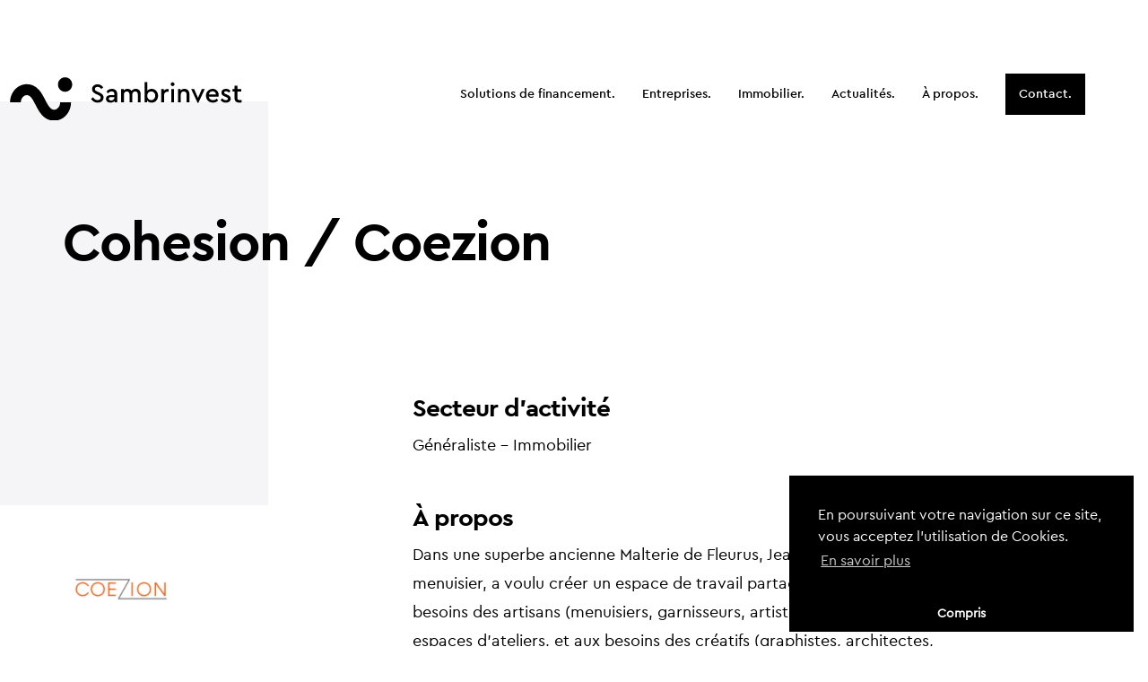

--- FILE ---
content_type: text/html; charset=utf-8
request_url: https://www.sambrinvest.be/fr/galaxie/cohesion/
body_size: 4109
content:



<!DOCTYPE html>
<!--[if lt IE 7]>      <html class="no-js lt-ie9 lt-ie8 lt-ie7"> <![endif]-->
<!--[if IE 7]>         <html class="no-js lt-ie9 lt-ie8"> <![endif]-->
<!--[if IE 8]>         <html class="no-js lt-ie9"> <![endif]-->
<!--[if gt IE 8]><!--> <html class="no-js"> <!--<![endif]-->
    <head>
        <meta charset="utf-8" />
        <meta http-equiv="X-UA-Compatible" content="IE=edge" />
        <title>
            
                Espace de travail Coezion
            
            
                
                    - Sambrinvest
                
            
        </title>
        <meta name="description"
              content="
                
              "
        />
        <meta name="viewport" content="width=device-width, initial-scale=1" />
        
            <meta property="og:title" content="Cohesion / Coezion" />
            <meta property="og:description" content="" />
            <meta name="twitter:card" content="summary_large_image" />
            <meta name="twitter:title" content="Cohesion / Coezion" />
            <meta name="twitter:description" content="" />
        
            <meta property="og:image" content="/static/img/share.jpg" />
            <meta property="og:image:width" content="800" />
            <meta property="og:image:height" content="300" />
            <meta name="twitter:image" content="/static/img/share.jpg" />
        

        
        <link rel="stylesheet" type="text/css" href="//cdnjs.cloudflare.com/ajax/libs/cookieconsent2/3.0.3/cookieconsent.min.css" />
        <link href="/static/css/magnific-popup.css" media="screen" rel="stylesheet" type="text/css" />
        <link rel="stylesheet" href="/static/compressed/css/de1808aa87e4.css" type="text/css" media="screen" />

        
            
        

        <link rel="icon" href="/static/img/favicons/favicon.ico" />

        <!-- Global site tag (gtag.js) - Google Analytics -->
        <script async src="https://www.googletagmanager.com/gtag/js?id=UA-126391260-1"></script>
        <script>
            window.dataLayer = window.dataLayer || [];
            function gtag(){dataLayer.push(arguments);}
            gtag('js', new Date());

            gtag('config', 'UA-126391260-1');
        </script>


    </head>

    <body class="template-partner">
        

        

<nav class="navbar">
    <div class="container">
        <div class="navbar-header">
            <button type="button" class="navbar-toggle collapsed" data-toggle="collapse" data-target="#nav" aria-expanded="false">
                <span class="sr-only">Toggle navigation</span>
                <span class="icon-bar"></span>
                <span class="icon-bar"></span>
                <span class="icon-bar"></span>
            </button>
            <a class="navbar-brand" href="/"><img src="/static/img/logo.svg" alt="Sambrinvest" /></a>
        </div>

        <div class="collapse navbar-collapse" id="nav">
            <ul class="nav navbar-nav navbar-right">
                
                    <li><a href="/fr/nos-solutions-de-financement/"  >Solutions de financement.</a></li>
                
                    <li><a href="/fr/galaxie/"  >Entreprises.</a></li>
                
                    <li><a href="/fr/immo/"  >Immobilier.</a></li>
                
                    <li><a href="/fr/actualites/"  >Actualités.</a></li>
                
                    <li><a href="/fr/qui-sommes-nous/"  >À propos.</a></li>
                
                    <li><a href="/fr/contact/" class="btn btn-primary" >Contact.</a></li>
                
                <!--<li class="dropdown lang">
                    <a href="#" class="dropdown-toggle" data-toggle="dropdown" role="button" aria-haspopup="true" aria-expanded="false">
                        fr
                        <span class="caret"></span>
                    </a>
                    <ul class="dropdown-menu">
                        
                        
                            <li><a href="/en/partenaires/Peintura/">EN</a></li>
                        
                    </ul>
                </li>-->
            </ul>
        </div>
    </div>
</nav>
        

        
    

<header>
    <div class="container">
        <div class="row">
            <div class=col-md-8>
                

                
                <h1>Cohesion / Coezion</h1>

                

                
            </div>
        </div>
    </div>
</header>


    <div class="partner-page">
        <div class="container">
            <div class="row">
                <div class="col-md-4 section-padded-lg">
                    <div class="details section-padded-lg">
                        <div class="logo">
                            <img alt="Coezion.PNG" class="img-responsive" height="48" src="/media/images/Coezion.width-600.png" width="131">
                        </div>

                        <div class="bg-primary">
                            <h4>/ Société:</h4>
                            <p>Cohesion / Coezion</p>

                            
                                <h4>/ Lieu</h4>
                                <div class="rich-text"><p>Rue de Boignée 42</p><p>6224 Fleurus</p></div>
                            

                            

                            
                                <h4>/ Site web</h4>
                                <a href="https://www.coezion.info/" target="_blank">https://www.coezion.info/</a>
                            
                        </div>
                    </div>
                </div>

                <div class="col-md-7 description">
                    <h3>Secteur d'activité</h3>
                    
                        <p>Généraliste - Immobilier</p>
                    

                    <div class="block-heading_block">
    <h3>À propos</h3>

</div>
<div class="block-paragraph_block"><div class="container">
    <div class="row">
        <div class="col-md-12">
            <div class="rich-text"><p>Dans une superbe ancienne Malterie de Fleurus, Jean Philippe Duçausoit, menuisier, a voulu créer un espace de travail partagé qui répond à la fois aux besoins des artisans (menuisiers, garnisseurs, artistes, etc.) grâce à de grands espaces d&#x27;ateliers, et aux besoins des créatifs (graphistes, architectes, traducteurs, etc.) à la recherche d&#x27;espaces bureaux et salles de réunion. L&#x27;objectif de Coezion est de favoriser l&#x27;entraide et les synergies entre tous ces professionnels et corps de métier et de leur permettre de partager des ressources administratives, des projets, voire même du matériel.</p><p></p><img alt="coezion1.jpg" class="richtext-image full-width" height="800" src="/media/images/coezion1_pl7dNYL.width-800.jpg" width="800"><p></p><img alt="Coezion exterieur" class="richtext-image full-width" height="600" src="/media/images/coezion1.width-800.jpg" width="800"><p></p><img alt="Coezion JPD" class="richtext-image full-width" height="533" src="/media/images/JPD.width-800.jpg" width="800"><p></p><img alt="Coezion" class="richtext-image full-width" height="450" src="/media/images/coezion_mix_photos.width-800.jpg" width="800"><p></p><img alt="FCR2020 banner" class="richtext-image full-width" height="184" src="/media/images/FCR2020_banner.width-800.png" width="800"><p></p></div>
        </div>
    </div>
</div>
</div>
                </div>
            </div>
        </div>

        


    
        <div class="bg-s-left bg-s-left-sm">
            <div class="container">
                <div class="row">
                    <div class="col-md-12">
                        <h2>Sociétés similaires</h2>
                    </div>
                </div>
    

    <div class="partners section-padded-sm">
        <div class="container list-partners">
            
                <div class="owl-carousel carousel-partners">
                    
                        

<a href="/fr/galaxie/WeInvestCharleroi/" title="We Invest Charleroi">
    <div class="partner">
        <div class="container-img">
            <span class="title">We Invest Charleroi</span>
        </div>

        <div class="sector">
            <p>Généraliste - Immobilier</p>
        </div>
    </div>
</a>
                    
                        

<a href="/fr/galaxie/JardinsBultia/" title="Les Jardins du Bultia">
    <div class="partner">
        <div class="container-img">
            <span class="title">Les Jardins du Bultia</span>
        </div>

        <div class="sector">
            <p>Généraliste - Immobilier</p>
        </div>
    </div>
</a>
                    
                        

<a href="/fr/galaxie/Formation/" title="Société Immobilière d&#39;investissement en Formation SA">
    <div class="partner">
        <div class="container-img">
            <span class="title">Société Immobilière d&#39;investissement en Formation SA</span>
        </div>

        <div class="sector">
            <p>Généraliste - Immobilier</p>
        </div>
    </div>
</a>
                    
                        

<a href="/fr/galaxie/Locko/" title="Lock&#39;o SA">
    <div class="partner">
        <div class="container-img">
            <span class="title">Lock&#39;o SA</span>
        </div>

        <div class="sector">
            <p>Généraliste - Immobilier</p>
        </div>
    </div>
</a>
                    
                        

<a href="/fr/galaxie/gerpinnes/" title="La Foncière de Gerpinnes">
    <div class="partner">
        <div class="container-img">
            <span class="title">La Foncière de Gerpinnes</span>
        </div>

        <div class="sector">
            <p>Généraliste - Immobilier</p>
        </div>
    </div>
</a>
                    
                        

<a href="/fr/galaxie/Immo-Sambre/" title="Immo-Sambre">
    <div class="partner">
        <div class="container-img">
            <span class="title">Immo-Sambre</span>
        </div>

        <div class="sector">
            <p>Généraliste - Immobilier</p>
        </div>
    </div>
</a>
                    
                </div>
            
        </div>

        
    </div>

    
            </div>
        </div>
    


    </div>

    

<div class="call-to-action">
    <div class="container">
        <div class="row">
            <div class="col-md-8">
                <h2>Vous désirez un financement?</h2>
                <p>Quel que soit votre type de besoin, nous pouvons vous aider à construire votre montage financier.</p>
                <a href="/fr/contact/" class="btn btn-white btn-white-arrow">Contactez-nous</a>
            </div>
        </div>
    </div>
    <div class="col-md-4 col-img"></div>
</div>



        



    <footer>
        <div class="container">
            <div class="row visible-xs visible-sm">
                <div class="col-md-12 header-logos">
                    <a href=""><img src="/static/img/logo_FEDER%2Bwallonie.png" class="img-responsive" /></a>
                </div>
            </div>
            <div class="row">
                <div class="col-md-4 col-sm-6">
                    <h3>Nous contacter</h3>
                    <p><p>Dernier étage du bâtiment Dockin<br />6, Quai Arthur Rimbaud<br />6000 Charleroi</p></p>
                    <a href="mailto:info@sambrinvest.be">info@sambrinvest.be</a>
                </div>
                <div class="col-md-4 col-sm-6">
                    
                        <h3>Nous suivre</h3>
                        <ul class="social-networks">
                            
                                <li><a href="https://www.facebook.com/sambrinvest/" target="_blank">Facebook</a></li>
                            
                            
                                <li><a href="https://www.linkedin.com/company/sambrinvest" target="_blank">Linkedin</a></li>
                            
                            
                        </ul>
                    
                </div>
                <div class="col-md-4 col-sm-12" id="mc_embed_signup">
                    <h3>S'inscrire à la newsletter</h3>

                    <div class="mc-wrap">
                        <form action="https://sambrinvest.us17.list-manage.com/subscribe/post-json?u=ca7a4a175af0bc7e87b004db9&amp;id=d67d3bb5c5&c=?" method="get" id="mc-embedded-subscribe-form" name="mc-embedded-subscribe-form" class="validate" target="_blank" novalidate>
                            <input type="checkbox" id="terms" /> <label for="terms">J'accepte les conditions...</label>
                            <div class="form-group">
                                <input type="email" name="EMAIL" id="mce-EMAIL" placeholder="Email" id="email" class="form-control" />
                                <div style="position: absolute; left: -5000px;" aria-hidden="true"><input type="text" name="b_ca7a4a175af0bc7e87b004db9_d67d3bb5c5" tabindex="-1" value=""></div>
                                <button id="mc-embedded-subscribe" class="btn btn-white">S'inscrire</button>
                            </div>
                        </form>
                        <p class="fadeIn">Merci</p>
                    </div>
                </div>
            </div>
            <div class="row">
                <div class="col-md-12">
                    <div class="footer-nav">
                        <p>© 2026 Sambrinvest. All rights reserved</p>
                        
                            <a href="/fr/conditions-dutilisation/">Conditions d&#39;utilisation</a>
                        
                            <a href="/fr/politique-de-confidentialite/">Politique de confidentialité</a>
                        
                            <a href="/fr/feder/">European Venture Capital for Charleroi (EVCC)</a>
                        
                            <a href="/fr/charte-durabilite/">Charte durabilité</a>
                        
                        <p class="pull-right">Crafted by <a target="_blank" href="https://www.kern-it.be/">Kern-IT</a></p>
                    </div>
                </div>
            </div>
        </div>
    </footer>



        
        

        <script type="text/javascript" src="/static/compressed/js/a2fa70f2cbdc.js"></script>
        <script type="text/javascript" defer src="//cdnjs.cloudflare.com/ajax/libs/cookieconsent2/3.0.3/cookieconsent.min.js"></script>
  
        
            
        

    </body>
</html>


--- FILE ---
content_type: text/css
request_url: https://www.sambrinvest.be/static/compressed/css/de1808aa87e4.css
body_size: 13107
content:
@charset "UTF-8";
@import url(/static/css/bootstrap.min.css?01bddaae958b);
@import url(/static/css/font-awesome.min.css?378032dae1af);
@import url(/static/css/owl.carousel.min.css?01bddaae958b);
@import url(/static/css/bootstrap-select.min.css?01bddaae958b);
@import url(/static/css/odometer-theme-default.css?8d755dc78541);
/* Colors */
/* Fonts */
/* Padding */
/* Screen sizes */
/* Media queries */
/* Browsers mixins */
@font-face {
  font-family: "Cera Regular";
  src: url("/static/fonts/Cera-Regular.woff?01bddaae958b") format("woff"), url("/static/fonts/Cera-Regular.ttf?01bddaae958b") format("truetype"), url("/static/fonts/Cera-Regular.svg?01bddaae958b#Cera Regular") format("svg"); }

@font-face {
  font-family: "Cera Bold";
  src: url("/static/fonts/Cera-Bold.woff?01bddaae958b") format("woff"), url("/static/fonts/Cera-Bold.ttf?01bddaae958b") format("truetype"), url("/static/fonts/Cera-Bold.svg?01bddaae958b#Cera Bold") format("svg"); }

@font-face {
  font-family: "Cera Italic";
  src: url("/static/fonts/Cera-RegularItalic.woff?01bddaae958b") format("woff"), url("/static/fonts/Cera-RegularItalic.ttf?01bddaae958b") format("truetype"), url("/static/fonts/Cera-RegularItalic.svg?01bddaae958b#Cera Italic") format("svg"); }

@font-face {
  font-family: "Cera Medium";
  src: url("/static/fonts/Cera-Medium.woff?01bddaae958b") format("woff"), url("/static/fonts/Cera-Medium.ttf?01bddaae958b") format("truetype"), url("/static/fonts/Cera-Medium.svg?01bddaae958b#Cera Medium") format("svg"); }

html {
  height: 100%; }

body {
  font-family: "Cera Regular";
  color: #000000;
  -webkit-font-smoothing: antialiased;
  overflow-x: hidden; }

hr {
  border-top: 14px solid #F5F5F7;
  margin: 50px 0; }

h1, h2, h3, h4 {
  color: #000000;
  font-family: "Cera Bold";
  letter-spacing: -1px; }

h1 {
  font-size: 60px;
  line-height: 65px; }
  @media (max-width: 768px) {
    h1 {
      font-size: 50px; } }
h2, .template-blog h1 {
  font-size: 50px;
  line-height: 55px;
  margin-bottom: 30px; }
  @media (max-width: 768px) {
    h2, .template-blog h1 {
      font-size: 40px;
      line-height: 45px; } }
h3 {
  font-size: 28px;
  line-height: 30px;
  margin-top: 0; }

h4 {
  font-family: "Cera Regular";
  font-size: 12px;
  text-transform: uppercase;
  letter-spacing: 1px; }

.title-underline {
  border-bottom: 1px solid #000000;
  padding-bottom: 20px;
  margin-bottom: 100px; }

a, a:hover, a:focus, a:active {
  color: #000000; }

p {
  font-family: "Cera Regular";
  font-size: 26px;
  line-height: 35px; }
  p.big-paragraph {
    font-size: 45px;
    line-height: 50px; }
    @media (max-width: 768px) {
      p.big-paragraph {
        font-size: 30px;
        line-height: 35px; } }
.block-big-paragraph .big-paragraph {
  margin: 70px 0; }

.block-big-paragraph + .container .col-md-12 .rich-text {
  width: 90%;
  margin-top: 50px; }
  .block-big-paragraph + .container .col-md-12 .rich-text p {
    font-size: 26px;
    line-height: 35px; }
  @media (max-width: 768px) {
    .block-big-paragraph + .container .col-md-12 .rich-text {
      width: 100%; } }
.grey-text {
  font-family: "Cera Regular";
  font-size: 36px;
  color: #F5F5F7; }

.text-uppercase {
  text-transform: uppercase; }

.rich-text h2, .rich-text h3, .rich-text h4, .rich-text h5 {
  margin-top: 70px;
  margin-bottom: 30px;
  font-family: "Cera Bold"; }

.rich-text h2 {
  font-size: 42px;
  line-height: 50px; }

.rich-text h3 {
  font-size: 34px;
  line-height: 40px; }

.rich-text h4 {
  font-size: 24px;
  line-height: 30px;
  text-transform: initial; }

.rich-text h5 {
  font-size: 20px;
  line-height: 30px; }

.rich-text p {
  font-size: 18px;
  line-height: 25px;
  margin-bottom: 30px; }

.rich-text ul {
  font-size: 18px;
  list-style: square; }
  .rich-text ul li {
    margin-bottom: 5px; }

.rich-text .richtext-image.full-width {
  width: 100%;
  height: auto; }

.rich-text .richtext-image.left {
  max-width: 500px;
  height: auto; }

.rich-text a {
  text-decoration: underline; }

img {
  image-rendering: -webkit-optimize-contrast;
  /* Webkit (non-standard naming) */ }

.figure {
  display: inline-block; }
  .figure img {
    margin-bottom: 0; }
  .figure figcaption {
    text-align: right;
    margin-bottom: 30px;
    font-size: 10px;
    line-height: 30px;
    letter-spacing: 1px;
    text-transform: uppercase; }
    .figure figcaption a {
      text-decoration: none; }
    .figure figcaption::before, .figure figcaption::after {
      content: " / "; }

.responsive-object {
  padding-bottom: 56.25%;
  margin-bottom: 30px;
  position: relative; }
  .responsive-object iframe, .responsive-object object, .responsive-object embed {
    position: absolute;
    top: 0;
    left: 0;
    width: 100%;
    height: 100%; }

.bg-primary {
  background-color: #000000; }
  .bg-primary h1, .bg-primary h2, .bg-primary h3, .bg-primary h4, .bg-primary a, .bg-primary p {
    color: #FFF; }
  .bg-primary .btn-arrow::after, .bg-primary .btn-arrow-right::after, .bg-primary .btn-arrow-left::after {
    vertical-align: middle;
    background-image: url("/static/img/white_arrow.svg?378032dae1af");
    background-size: 17px auto;
    display: inline-block;
    width: 17px;
    height: 13px;
    content: ""; }
  .bg-primary.bg-primary-lg {
    padding: 50px;
    padding-right: 0;
    width: calc(50vw - 23px);
    width: 70vw;
    margin-top: 30px; }
    .bg-primary.bg-primary-lg p, .bg-primary.bg-primary-lg a:not(.btn-underline) {
      font-size: 28px;
      line-height: 30px;
      margin: 0; }
    .bg-primary.bg-primary-lg h4:not(:first-child) {
      margin-top: 20px; }
  @media (max-width: 768px) {
    .bg-primary.bg-primary-lg {
      width: 100%;
      padding: 30px; } }
.bg-grey {
  background-color: #F5F5F7; }

.nav-box {
  margin-top: 73px !important; }
  .nav-box ul {
    list-style: none;
    width: 60%; }
    .nav-box ul li {
      border-bottom: 4px solid rgba(255, 255, 255, 0.09);
      padding: 20px 0; }
      .nav-box ul li strong {
        font-family: "Cera Regular";
        font-size: 50px; }
      .nav-box ul li:last-child {
        border: none; }
      .nav-box ul li .row {
        display: flex;
        align-items: center; }
  @media (max-width: 768px) {
    .nav-box {
      padding: 15px; }
      .nav-box ul {
        width: 100%;
        padding: 0; } }
.nav-box-text {
  padding-top: 40px;
  margin-top: 30px; }

/* Buttons */
.btn {
  border: none;
  border-radius: 0;
  padding: 6px 15px;
  font-family: "Cera Regular";
  outline: 0 !important;
  background: none;
  line-height: 32px; }
  .btn:hover, .btn:active, .btn:focus {
    color: #000000;
    box-shadow: none; }
  .btn.btn-primary {
    background-color: #000000;
    color: #FFF; }
    .btn.btn-primary.btn-primary-arrow {
      font-family: "Cera Bold"; }
      .btn.btn-primary.btn-primary-arrow::after {
        margin-left: 15px;
        /*content: url('/static/img/right_white.svg?378032dae1af');
                display: inline-block;
                vertical-align: middle;
                margin-bottom: -5px;*/
        vertical-align: middle;
        background-image: url("/static/img/right_white.svg?378032dae1af");
        background-size: 17px 100%;
        display: inline-block;
        width: 17px;
        height: 13px;
        content: ""; }
  .btn.btn-white {
    background-color: #FFF;
    color: #000000;
    border: 2px solid #000000;
    font-weight: bold; }
    .btn.btn-white.btn-white-arrow {
      border: none; }
      .btn.btn-white.btn-white-arrow::after {
        /*content: url('/static/img/right.svg?7d0e15d80c5d');
                display: inline-block;
                vertical-align: middle;
                margin-bottom: -5px;*/
        margin-left: 15px;
        vertical-align: middle;
        background-image: url("/static/img/right.svg?7d0e15d80c5d");
        background-size: 8px 100%;
        display: inline-block;
        width: 8px;
        height: 14px;
        content: ""; }

.btn-arrow, .btn-arrow-right, .btn-arrow-left {
  font-family: "Cera Bold";
  font-size: 16px;
  position: relative; }
  .btn-arrow::after, .btn-arrow-right::after, .btn-arrow-left::after {
    margin-left: 10px;
    vertical-align: middle;
    background-image: url("/static/img/arrow.svg?7d0e15d80c5d");
    background-size: 17px 100%;
    display: inline-block;
    width: 17px;
    height: 13px;
    content: ""; }
  .btn-arrow.btn-arrow-sm, .btn-arrow-sm.btn-arrow-right, .btn-arrow-sm.btn-arrow-left {
    font-family: "Cera Regular";
    text-transform: uppercase;
    font-size: 11px;
    letter-spacing: 1px; }
  @media (max-width: 768px) {
    .btn-arrow, .btn-arrow-right, .btn-arrow-left {
      margin-right: 30px; } }
.btn-arrow-left::before {
  margin-right: 10px;
  vertical-align: middle;
  background-image: url("/static/img/arrow_left.png?7d0e15d80c5d");
  background-size: 19px 100%;
  display: inline-block;
  width: 19px;
  height: 15px;
  content: ""; }

.btn-arrow-left::after {
  background-image: none; }

.btn-arrow-right::after {
  background-image: url("/static/img/arrow_right.png?7d0e15d80c5d");
  background-size: 19px 100%;
  width: 19px;
  height: 15px; }

@media (max-width: 768px) {
  .btn-arrow-right {
    margin-right: 0; } }

.btn-underline {
  text-decoration: underline;
  padding-right: 0;
  padding-left: 0; }
  .btn-underline::after {
    display: inline-block;
    text-decoration: none; }
  .btn-underline:hover, .btn-underline:active, .btn-underline:focus {
    text-decoration: underline; }

.title-button {
  display: flex;
  align-items: flex-start;
  justify-content: space-between;
  padding: 0 15px; }
  .title-button h2 {
    width: 40%; }
  .title-button .btn-arrow, .title-button .btn-arrow-left, .title-button .btn-arrow-right {
    margin-right: 30px;
    margin-top: 43px; }
  @media (max-width: 768px) {
    .title-button {
      display: block;
      margin-bottom: 50px;
      padding: 0; }
      .title-button h2 {
        width: 100%; }
      .title-button .btn-arrow, .title-button .btn-arrow-left, .title-button .btn-arrow-right {
        margin-top: 0; } }
.play-button:hover {
  filter: brightness(80%); }

/* Form */
input[type="text"], textarea, .form-control {
  background-color: #F5F5F7;
  border: none;
  color: #000000;
  padding: 6px 15px;
  font-family: "Cera Regular";
  font-size: 14px;
  line-height: 32px;
  border-radius: unset;
  box-shadow: none;
  height: auto; }
  input[type="text"]::placeholder, textarea::placeholder, .form-control::placeholder {
    color: #595959;
    text-transform: uppercase; }
  input[type="text"]:focus:placeholder, input[type="text"]:focus::-webkit-input-placeholder, input[type="text"]:focus:-moz-placeholder, input[type="text"]:focus::-moz-placeholder, input[type="text"]:focus:-ms-input-placeholder, textarea:focus:placeholder, textarea:focus::-webkit-input-placeholder, textarea:focus:-moz-placeholder, textarea:focus::-moz-placeholder, textarea:focus:-ms-input-placeholder, .form-control:focus:placeholder, .form-control:focus::-webkit-input-placeholder, .form-control:focus:-moz-placeholder, .form-control:focus::-moz-placeholder, .form-control:focus:-ms-input-placeholder {
    color: transparent; }
  input[type="text"]:focus::placeholder, textarea:focus::placeholder, .form-control:focus::placeholder {
    color: transparent; }
  input[type="text"]:focus::-webkit-input-placeholder, textarea:focus::-webkit-input-placeholder, .form-control:focus::-webkit-input-placeholder {
    color: transparent; }
  input[type="text"]:focus:-moz-placeholder, textarea:focus:-moz-placeholder, .form-control:focus:-moz-placeholder {
    color: transparent; }
  input[type="text"]:focus::-moz-placeholder, textarea:focus::-moz-placeholder, .form-control:focus::-moz-placeholder {
    color: transparent; }
  input[type="text"]:focus:-ms-input-placeholder, textarea:focus:-ms-input-placeholder, .form-control:focus:-ms-input-placeholder {
    color: transparent; }

textarea {
  resize: none; }

input[type="checkbox"] {
  display: inline-block;
  background: none;
  appearance: none;
  -moz-appearance: none;
  -webkit-appearance: none;
  width: 18px;
  height: 18px;
  border: 1px solid #000000;
  margin-bottom: -4px;
  margin-right: 10px; }
  input[type="checkbox"]:checked {
    position: relative; }
    input[type="checkbox"]:checked:before {
      position: absolute;
      width: 100%;
      height: 100%;
      padding: 1px;
      content: "\f00c";
      font: normal normal normal 18px/1 FontAwesome;
      font-size: inherit;
      text-rendering: auto;
      -webkit-font-smoothing: antialiased; }
  input[type="checkbox"]:focus {
    outline: 0;
    box-shadow: none;
    border-color: #000000; }
  input[type="checkbox"].red {
    border-color: red; }
    input[type="checkbox"].red + label {
      color: red; }

input[type="file"] {
  line-height: 0;
  padding-top: 15px;
  padding-bottom: 15px; }

label {
  font-weight: normal; }

/* List */
ul.list {
  list-style-type: none;
  padding: 0; }
  ul.list li {
    display: block; }
    ul.list li::before {
      content: "-"; }
  ul.list li, ul.list li a {
    font-size: 20px;
    line-height: 35px;
    letter-spacing: -1px; }

.links-list {
  margin-bottom: 50px; }
  .links-list h3 {
    margin-bottom: 20px;
    padding-bottom: 15px;
    border-bottom: 2px solid rgba(51, 51, 119, 0.04);
    padding-right: 50px; }
  .links-list .list {
    margin-bottom: 50px; }

/* Navbar */
.navbar {
  height: 100px;
  margin-top: 60px;
  margin-bottom: 60px; }
  .navbar .container {
    height: 100%; }
    .navbar .container .navbar-brand {
      height: auto;
      position: relative;
      padding-right: 100px;
      padding-top: 25px;
      margin-left: -100px; }
      .navbar .container .navbar-brand img {
        width: 90%; }
      .navbar .container .navbar-brand::after {
        content: '';
        background-color: #F5F5F7;
        z-index: -1;
        width: 100%;
        height: 520px;
        position: absolute;
        left: 0;
        top: 52px;
        width: 50vw;
        left: calc(-50vw + 100%); }
      @media (max-width: 1400px) {
        .navbar .container .navbar-brand {
          margin: 0;
          padding-left: 0; } }
    .navbar .container .navbar-nav > li > a {
      line-height: 16px;
      font-family: "Cera Medium"; }
      .navbar .container .navbar-nav > li > a:not(.btn):hover, .navbar .container .navbar-nav > li > a:not(.btn):active {
        background: none; }
      .navbar .container .navbar-nav > li > a.btn-primary {
        margin-left: 15px; }
        .navbar .container .navbar-nav > li > a.btn-primary:hover, .navbar .container .navbar-nav > li > a.btn-primary:active {
          background-color: #000000; }
    .navbar .container .navbar-nav.navbar-right {
      margin-top: 21px; }
    .navbar .container .navbar-toggle {
      margin-top: 28px; }
      .navbar .container .navbar-toggle .icon-bar {
        background-color: #000000; }
  @media (max-width: 1400px) and (min-width: 1089px) {
    .navbar .container .navbar-brand {
      padding-right: 0;
      position: absolute;
      left: 10px; } }
  @media (max-width: 1089px) {
    .navbar {
      margin-top: 0; }
      .navbar .container {
        margin: 0;
        padding: 0;
        width: 100%; }
        .navbar .container .navbar-header {
          float: none; }
        .navbar .container .navbar-left, .navbar .container .navbar-right {
          float: none !important; }
        .navbar .container .navbar-brand {
          padding-left: 30px;
          padding-right: 15px;
          max-width: 80%;
          display: flex;
          align-items: center; }
          .navbar .container .navbar-brand::after {
            left: 0;
            display: none; }
        .navbar .container .navbar-toggle {
          margin-top: 23px;
          display: block; }
        .navbar .container .navbar-fixed-top {
          top: 0;
          border-width: 0 0 1px; }
        .navbar .container .navbar-collapse {
          background-color: #FFF;
          position: relative;
          max-height: 100vh;
          z-index: 999;
          width: 100vw; }
          .navbar .container .navbar-collapse.collapse {
            display: none !important; }
          .navbar .container .navbar-collapse .navbar-collapse.collapse.show, .navbar .container .navbar-collapse .navbar-nav {
            height: calc(100vh - 98px); }
          .navbar .container .navbar-collapse .navbar-nav {
            padding: 0 15px;
            float: none !important;
            margin-top: 7.5px; }
            .navbar .container .navbar-collapse .navbar-nav li {
              float: none; }
              .navbar .container .navbar-collapse .navbar-nav li a:not(.btn) {
                padding: 20px 15px; }
              .navbar .container .navbar-collapse .navbar-nav li .btn {
                margin-top: 20px;
                display: inline-block;
                margin-left: 15px; }
        .navbar .container .collapse.in {
          display: block !important; } }
  @media (max-width: 768px) {
    .navbar {
      margin-bottom: 20px; }
      .navbar .container .navbar-header {
        margin: 0; }
      .navbar .container .navbar-brand {
        padding-left: 15px; } }
.dropdown.lang {
  text-transform: uppercase; }

/* Header */
header {
  position: relative;
  overflow-x: hidden; }
  header .logos {
    position: absolute;
    left: -160px;
    top: 30px;
    height: 200px; }
    header .logos img {
      height: 100%;
      width: auto; }
    @media (max-width: 1400px) {
      header .logos {
        left: -60px; } }
    @media (max-width: 1089px) {
      header .logos {
        display: none; } }
  header p {
    margin-bottom: 20px; }
  header .container {
    min-height: 150px; }
    header .container .header-img {
      position: relative; }
      header .container .header-img::after {
        content: '';
        position: absolute;
        height: 100%;
        background-color: #000000;
        top: 0;
        width: 500px;
        right: -530px; }
      header .container .header-img.carousel-header .owl-dots {
        position: absolute;
        right: 30px;
        bottom: 20px; }
        header .container .header-img.carousel-header .owl-dots .owl-dot {
          width: 13px;
          height: 13px;
          background-color: #FFF;
          margin-left: 10px;
          border-radius: 13px;
          outline: 0; }
          header .container .header-img.carousel-header .owl-dots .owl-dot.active {
            background-color: #000000; }
      header .container .header-img.carousel-header .carousel-header-content {
        position: absolute;
        bottom: 60px;
        left: 100px;
        color: #FFF;
        width: 70%; }
        header .container .header-img.carousel-header .carousel-header-content h2 {
          color: #FFF;
          max-width: 70%; }
        header .container .header-img.carousel-header .carousel-header-content .popup-video {
          display: block;
          position: relative;
          bottom: unset;
          left: unset;
          margin-top: 30px; }
          header .container .header-img.carousel-header .carousel-header-content .popup-video img {
            width: auto;
            display: unset;
            max-width: 50px; }
      @media (max-width: 768px) {
        header .container .header-img.carousel-header .carousel-header-content {
          bottom: 0;
          left: 0;
          padding: 15px 30px;
          padding-bottom: 30px;
          width: 100%;
          height: 100%;
          display: flex;
          flex-direction: column;
          justify-content: flex-end; }
          header .container .header-img.carousel-header .carousel-header-content h2 {
            max-width: 100%;
            font-size: 35px;
            line-height: 40px;
            margin-bottom: 15px;
            margin-top: 0; }
          header .container .header-img.carousel-header .carousel-header-content p {
            font-size: 18px;
            line-height: 25px; }
          header .container .header-img.carousel-header .carousel-header-content .popup-video {
            margin-top: 15px; } }
    header .container .popup-video {
      position: absolute;
      bottom: 30px;
      left: 45px;
      z-index: 1;
      outline: 0; }
      header .container .popup-video p {
        display: inline;
        color: #FFF;
        margin-left: 20px;
        font-size: 16px;
        font-family: "Cera Bold"; }
      header .container .popup-video:hover, header .container .popup-video:active, header .container .popup-video:focus {
        text-decoration: none; }
    header .container .col-md-12 h1, header .container .col-md-12 p {
      width: 75%; }
  header + .block-big-paragraph .big-paragraph {
    margin-top: 30px;
    margin-bottom: 20px;
    margin-top: -20px; }
  @media (max-width: 992px) {
    header {
      overflow: initial; }
      header .container .header-img::after {
        display: none; }
      header .container .col-md-12 h1, header .container .col-md-12 p {
        width: 100%; } }
  @media (max-width: 768px) {
    header {
      overflow: initial;
      margin-top: 50px; }
      header .container .header-img {
        overflow: hidden;
        display: flex;
        justify-content: center; }
        header .container .header-img .img-responsive {
          max-width: unset;
          max-height: 350px;
          width: auto; }
        header .container .header-img::after {
          display: none; }
      header .container .col-md-12 h1, header .container .col-md-12 p {
        width: 100%; } }
.header-logos .img-responsive {
  width: 200px; }

@media (max-width: 1089px) {
  .header-logos {
    display: block !important; } }

@media (max-width: 768px) {
  .header-logos {
    margin-bottom: 30px; } }

/* Sections */
.section-padded-xs {
  padding-top: 15px; }

.section-padded-sm {
  padding-top: 50px; }

.section-padded-md {
  padding-top: 100px; }

.section-padded-lg {
  padding-top: 150px; }

.bg-s-left {
  position: relative;
  padding-top: 430px; }
  .bg-s-left::before {
    content: url("/static/img/forme1.svg?378032dae1af");
    position: absolute;
    top: 0;
    z-index: -1; }
  .bg-s-left.bg-s-left-sm {
    padding-top: 230px; }
    .bg-s-left.bg-s-left-sm::before {
      top: -200px; }
    @media (max-width: 768px) {
      .bg-s-left.bg-s-left-sm::before {
        top: 0; } }
  @media (max-width: 768px) {
    .bg-s-left {
      overflow: hidden;
      padding-top: 100px; } }
.bg-s-center {
  position: relative; }
  .bg-s-center::before {
    content: url("/static/img/forme2.svg?378032dae1af");
    position: absolute;
    top: 0;
    z-index: -1; }
  @media (max-width: 768px) {
    .bg-s-center::before {
      display: none; } }
.bg-circle-right {
  position: relative; }
  .bg-circle-right::after {
    content: url("/static/img/forme4.svg?7d0e15d80c5d");
    position: absolute;
    right: 0;
    top: -150px;
    z-index: -1; }
  @media (max-width: 1400px) {
    .bg-circle-right .pull-right {
      margin-right: 150px; } }
  @media (max-width: 768px) {
    .bg-circle-right::after {
      display: none; }
    .bg-circle-right .pull-right {
      margin: 0;
      float: none !important; }
    .bg-circle-right .container {
      text-align: center;
      margin-top: 30px; } }
.section-underline {
  display: flex; }
  .section-underline > div {
    margin-bottom: 30px;
    margin-top: 20px;
    position: relative;
    overflow-x: hidden; }
    .section-underline > div::after {
      content: '';
      width: 100%;
      height: 1px;
      border-bottom: 1px solid #000000;
      position: absolute;
      bottom: 0; }
    .section-underline > div:last-child::after {
      opacity: 0.3; }
  @media (max-width: 992px) {
    .section-underline {
      display: block; }
      .section-underline .col-md-4 {
        margin-right: 15px; }
      .section-underline > div:last-child {
        display: none; } }
.section-image {
  margin-top: 450px;
  margin-bottom: 150px;
  position: relative; }
  .section-image::before {
    content: '';
    width: 63%;
    height: 100%;
    position: absolute;
    right: 0;
    background-color: #F5F5F7; }
  .section-image .col-img {
    padding: 0;
    position: absolute;
    top: -150px;
    left: -140px;
    background-image: url("/static/img/rapport.jpg?df14ca4b31c6");
    background-size: cover;
    background-position: center;
    height: 350px; }
  .section-image .col-content {
    padding: 100px 0; }
    .section-image .col-content h2 {
      border-bottom: 46px solid #000000;
      text-align: right; }
  @media (max-width: 992px) {
    .section-image .col-img {
      position: relative;
      top: initial;
      left: initial; }
    .section-image .col-content {
      padding-top: 0; } }
  @media (max-width: 768px) {
    .section-image {
      padding: 0 15px;
      margin-top: 50px; }
      .section-image .col-img {
        position: relative;
        top: initial;
        left: initial;
        height: 300px; }
      .section-image .col-content {
        padding-bottom: 30px;
        padding-top: 0; }
        .section-image .col-content h2 {
          text-align: left;
          margin-bottom: 10px; } }
table {
  width: 100%; }
  table tbody tr {
    border-bottom: 4px solid rgba(51, 51, 119, 0.04); }
    table tbody tr td {
      font-family: "Cera Regular";
      font-size: 26px;
      line-height: 32px;
      padding: 20px 0; }
      table tbody tr td a {
        text-transform: uppercase;
        font-size: 11px; }
      table tbody tr td:last-child {
        text-align: right; }

.table-streamfield {
  margin-bottom: 50px; }
  .table-streamfield tbody tr td {
    font-size: 18px;
    line-height: 25px;
    padding: 15px 0; }
    .table-streamfield tbody tr td:last-child {
      text-align: left; }

.testimonials {
  margin-top: 150px; }
  .testimonials .owl-carousel .owl-nav {
    position: absolute;
    bottom: 300px;
    right: 100px; }
    .testimonials .owl-carousel .owl-nav * {
      outline: 0;
      display: inline-block; }
      .testimonials .owl-carousel .owl-nav * img {
        width: 12px; }
      .testimonials .owl-carousel .owl-nav *.owl-prev {
        margin-right: 10px;
        padding-right: 10px !important;
        border-right: 1px solid #DDDDFF; }
  .testimonials .owl-carousel .owl-stage-outer {
    padding: 100px 0;
    top: -100px; }
  .testimonials .owl-carousel.owl-drag .owl-item {
    touch-action: initial; }
  .testimonials h2 {
    position: relative;
    z-index: 2; }
  .testimonials .testimonial {
    padding-bottom: 50px;
    display: flex; }
    .testimonials .testimonial figure {
      position: relative;
      display: inline-block; }
      .testimonials .testimonial figure img {
        width: 350px;
        height: auto; }
      .testimonials .testimonial figure figcaption {
        padding: 40px 15px 15px 20px;
        position: absolute;
        width: 100%;
        bottom: -38px;
        left: 100px; }
        .testimonials .testimonial figure figcaption p {
          margin: 0;
          font-family: "Cera Medium";
          font-size: 18px;
          line-height: 26px; }
      .testimonials .testimonial figure::after {
        content: '';
        background-image: url("/static/img/forme3.svg?378032dae1af");
        background-repeat: no-repeat;
        background-size: contain;
        height: 600px;
        width: 320px;
        position: absolute;
        top: -100px;
        right: -320px;
        z-index: -1; }
    .testimonials .testimonial .testimonial-text {
      padding-left: 60px;
      align-self: center;
      margin-left: -100px; }
      .testimonials .testimonial .testimonial-text p {
        font-size: 18px; }
      .testimonials .testimonial .testimonial-text .popup-vimeo img {
        max-width: 30px; }
  .testimonials .play-button:hover {
    filter: brightness(70%); }
  @media (max-width: 768px) {
    .testimonials {
      margin-bottom: 100px; }
      .testimonials h2 {
        z-index: initial; }
      .testimonials .owl-carousel .owl-nav {
        right: 0;
        top: -65px; }
      .testimonials .owl-carousel .owl-stage-outer {
        padding: 0;
        top: 0; }
      .testimonials .testimonial {
        display: block;
        padding-bottom: 15px; }
        .testimonials .testimonial .col-md-5 {
          text-align: center; }
        .testimonials .testimonial figure {
          width: 100%; }
          .testimonials .testimonial figure::after {
            display: none; }
          .testimonials .testimonial figure figcaption {
            width: 100%;
            text-align: left;
            position: initial; }
          .testimonials .testimonial figure img {
            max-width: 100%;
            min-width: auto;
            width: 100%; }
        .testimonials .testimonial .testimonial-text {
          margin-top: 30px;
          padding-left: 15px;
          margin-left: 0; } }
  @media (max-width: 432px) {
    .testimonials .testimonial figure figcaption {
      width: 100%;
      position: relative;
      left: 0;
      bottom: initial; } }
.nav-blog ul {
  padding: 0;
  text-align: right;
  padding-right: 35px;
  margin-bottom: 50px; }
  .nav-blog ul li {
    display: inline-block;
    text-transform: uppercase;
    font-size: 14px;
    line-height: 32px;
    letter-spacing: 1px; }
    .nav-blog ul li:not(:last-child):after {
      content: '/'; }
    .nav-blog ul li.active a {
      text-decoration: underline; }

@media (max-width: 768px) {
  .nav-blog ul {
    padding: 0; } }

.news .entry {
  padding-right: 15px;
  display: flex;
  flex-direction: column;
  justify-content: space-between;
  height: 100%;
  max-height: 540px;
  min-height: 400px;
  padding-bottom: 10px; }
  .news .entry .img-responsive {
    width: 100%; }
  .news .entry h3 {
    flex-grow: 2;
    margin-bottom: 30px; }
  .news .entry .date {
    font-size: 14px;
    text-transform: uppercase;
    margin: 30px 0;
    margin-bottom: 20px; }
  .news .entry.featured {
    position: relative;
    height: auto;
    overflow: hidden;
    padding-bottom: 0;
    height: 100%;
    margin-right: 15px; }
    .news .entry.featured .img-featured {
      height: 100%;
      width: auto;
      position: absolute;
      left: 0; }
      @media (max-width: 768px) {
        .news .entry.featured .img-featured {
          width: 100%;
          height: auto;
          position: relative; } }
    .news .entry.featured .bg-primary {
      width: 55%;
      position: absolute;
      right: 0;
      height: 100%;
      padding: 40px;
      display: flex;
      flex-direction: column;
      justify-content: space-between; }
      .news .entry.featured .bg-primary.bg-without-img {
        position: relative;
        width: 100%;
        padding-top: 0; }
        @media (max-width: 768px) {
          .news .entry.featured .bg-primary.bg-without-img {
            padding-top: 30px; }
            .news .entry.featured .bg-primary.bg-without-img .date {
              margin-top: 0; } }
    @media (max-width: 768px) {
      .news .entry.featured {
        overflow: initial;
        height: auto;
        margin-right: 0; } }
  @media all and (-ms-high-contrast: none) {
    .news .entry *::-ms-backdrop, .news .entry {
      display: block; } }
.news .carousel-news .owl-stage {
  display: flex; }
  .news .carousel-news .owl-stage .owl-item {
    padding-left: 30px;
    border-right: 4px solid #F5F5F7; }
    .news .carousel-news .owl-stage .owl-item.last {
      border-right: none; }
    .news .carousel-news .owl-stage .owl-item .entry {
      padding-right: 30px; }

.news .carousel-news .owl-nav .owl-prev img, .news .carousel-news .owl-nav .owl-next img {
  height: 12px; }

.news .carousel-news.owl-drag .owl-item {
  touch-action: initial; }

@media (max-width: 768px) {
  .news .carousel-news .owl-stage .owl-item {
    padding: 0 15px; }
    .news .carousel-news .owl-stage .owl-item .entry {
      padding: 0; }
  .news .carousel-news .owl-nav {
    display: none; } }

.news .row {
  display: flex;
  flex-wrap: wrap; }
  .news .row .col-md-4, .news .row .col-md-8, .news .row .col-sm-12 {
    padding-left: 30px;
    margin-bottom: 50px; }
  .news .row > div:not(:nth-of-type(3n)) {
    border-right: 4px solid #F5F5F7; }
  .news .row > div:last-child {
    border: none !important; }

.news.news-featured {
  margin-left: -15px; }
  .news.news-featured .row > div:not(:nth-of-type(3n)) {
    border-right: none; }
  .news.news-featured .row > div:not(:nth-of-type(3n+1)) {
    border-right: 4px solid #F5F5F7; }
  .news.news-featured .row > div:first-child + div {
    margin-right: -1px; }

.news .pagination {
  display: block;
  text-align: right;
  font-size: 22px; }
  .news .pagination a {
    display: inline-block; }

@media (max-width: 992px) {
  .news .row > div:nth-of-type(2n) {
    border-right: none; }
  .news.news-featured .row > div:first-child {
    border: none; }
  .news.news-featured .row > div:not(:nth-of-type(3n+1)) {
    border-right: none; }
  .news.news-featured .row > div:nth-of-type(2n+2) {
    border-right: 4px solid #F5F5F7; } }

@media (max-width: 768px) {
  .news .entry {
    margin-bottom: 30px;
    padding-right: 0;
    max-height: initial;
    min-height: initial;
    height: auto; }
    .news .entry.featured {
      display: block;
      max-height: initial; }
      .news .entry.featured .bg-primary {
        position: relative;
        display: block;
        width: 100%;
        right: initial;
        height: auto; }
      .news .entry.featured .img-responsive {
        height: auto;
        width: 100%; }
  .news .row {
    display: block; }
    .news .row .col-md-4, .news .row .col-md-8, .news .row .col-sm-12 {
      padding-left: 15px; }
    .news .row > div:not(:nth-of-type(3n)) {
      border-right: none; }
  .news.news-featured {
    margin: 0; }
    .news.news-featured .row > div:not(:nth-of-type(3n+1)) {
      border: none; }
    .news.news-featured .row > div:nth-of-type(2n+2) {
      border-right: none; } }

.title-key-numbers {
  margin-bottom: -80px; }
  @media (max-width: 768px) {
    .title-key-numbers {
      margin-bottom: 30px; } }
.key-numbers {
  position: relative; }
  .key-numbers .row {
    display: flex; }
    .key-numbers .row .col-sm-6:first-child {
      padding-right: 0; }
      .key-numbers .row .col-sm-6:first-child img {
        margin: auto;
        margin-right: 0;
        position: absolute;
        bottom: 0;
        right: 0; }
        @media all and (-ms-high-contrast: none) {
          .key-numbers .row .col-sm-6:first-child img *::-ms-backdrop, .key-numbers .row .col-sm-6:first-child img {
            margin-bottom: 0; } }
        @supports (-ms-accelerator: true) {
          .key-numbers .row .col-sm-6:first-child img {
            margin-bottom: 0; } }
    .key-numbers .row .col-sm-6:last-child {
      padding-left: 0;
      padding-right: 0;
      width: auto; }
      .key-numbers .row .col-sm-6:last-child img {
        margin-bottom: 350px; }
    @media all and (-ms-high-contrast: none) {
      .key-numbers .row *::-ms-backdrop, .key-numbers .row {
        align-items: flex-end; } }
    @supports (-ms-accelerator: true) {
      .key-numbers .row {
        align-items: flex-end; } }
  .key-numbers strong {
    color: #FFF;
    font-size: 50px;
    line-height: 50px;
    font-family: "Cera Bold"; }
  .key-numbers hr {
    margin: 10px 0;
    border-top: 3px solid #FFF; }
  .key-numbers .key-numbers-box {
    z-index: 2;
    width: 300px;
    padding: 15px;
    padding-top: 50px;
    position: absolute; }
    .key-numbers .key-numbers-box p {
      line-height: 26px; }
    .key-numbers .key-numbers-box.key-numbers-money {
      bottom: 600px;
      left: calc(50% - 300px); }
    .key-numbers .key-numbers-box.key-numbers-partners {
      right: 0;
      bottom: 250px; }
    .key-numbers .key-numbers-box.key-numbers-jobs {
      left: -150px; }
  .key-numbers::before {
    content: '';
    width: 110%;
    height: 600px;
    background-color: #F5F5F7;
    position: absolute;
    left: -5%;
    bottom: 0; }
  @media (max-width: 768px) {
    .key-numbers::before {
      display: none; }
    .key-numbers .row {
      display: block; }
      .key-numbers .row .col-sm-6 {
        float: none; }
        .key-numbers .row .col-sm-6:first-child {
          padding-right: 15px; }
          .key-numbers .row .col-sm-6:first-child img {
            position: relative;
            display: none; }
        .key-numbers .row .col-sm-6:last-child {
          padding-left: 15px;
          padding-right: 15px; }
          .key-numbers .row .col-sm-6:last-child img {
            margin-bottom: 0;
            display: none; }
    .key-numbers .key-numbers-box {
      position: relative;
      bottom: initial !important;
      left: initial !important;
      top: initial !important;
      right: initial !important;
      width: 100%;
      margin-bottom: 30px; } }
.partners .list-partners {
  margin-top: 50px; }
  .partners .list-partners > .row > .col-md-4 {
    height: 100%; }
    .partners .list-partners > .row > .col-md-4:nth-of-type(3n) {
      border-right: none; }
  .partners .list-partners a:hover {
    text-decoration: none; }

.partners .partner {
  padding: 10px;
  height: 180px;
  margin-bottom: 30px;
  border: 1px solid #F5F5F7;
  display: flex;
  flex-direction: column;
  align-items: center;
  justify-content: center; }
  .partners .partner .container-img {
    min-height: 40%;
    display: flex;
    align-items: center;
    justify-content: center;
    text-align: center; }
    .partners .partner .container-img .title {
      font-size: 24px;
      font-family: "Cera Bold"; }
    .partners .partner .container-img .img-responsive {
      max-height: 100%;
      width: auto;
      max-width: 60%; }
  .partners .partner .sector {
    padding-top: 10px;
    text-align: center; }
    .partners .partner .sector h4 {
      margin: 0;
      color: #AEAECB;
      letter-spacing: 0; }
    .partners .partner .sector p {
      font-size: 16px;
      line-height: 20px; }
  .partners .partner:hover {
    background-color: #000000;
    border-color: #000000;
    color: #FFF; }

.partners .carousel-partners .partner {
  margin-bottom: 0; }

.press-releases {
  padding-top: 100px;
  padding-bottom: 150px; }
  @media (min-width: 768px) and (max-width: 1200px) {
    .press-releases {
      overflow: hidden; } }
  .press-releases .press-release {
    border-bottom: 3px solid rgba(51, 51, 119, 0.04);
    margin-bottom: 30px;
    padding-bottom: 30px; }
    .press-releases .press-release:last-child {
      border-bottom: none; }
    .press-releases .press-release h3 {
      margin-top: 0; }
    .press-releases .press-release .date {
      font-size: 16px;
      text-transform: uppercase; }
  @media (max-width: 768px) {
    .press-releases {
      padding-top: 0;
      padding-bottom: 0; }
      .press-releases .press-releases-list {
        padding-left: 15px; }
      .press-releases .press-release:last-child {
        padding-bottom: 0;
        margin-bottom: 0; } }
.team figure {
  position: relative;
  margin-bottom: 100px; }
  .team figure img {
    height: 360px;
    width: 290px; }
  .team figure figcaption {
    background-color: #000000;
    position: absolute;
    left: 0;
    bottom: -34px;
    color: #FFF;
    padding: 15px;
    padding-top: 20px;
    padding-bottom: 10px;
    width: 64%;
    z-index: 2; }
    .team figure figcaption p {
      font-family: "Cera Bold";
      font-size: 18px;
      line-height: 24px;
      margin: 0; }
      .team figure figcaption p:first-child {
        font-family: "Cera Bold"; }
      .team figure figcaption p:last-child {
        font-size: 14px;
        line-height: initial;
        text-transform: uppercase; }
  .team figure .social-networks {
    opacity: 0;
    max-width: 290px;
    width: 100%;
    height: 100%;
    position: absolute;
    left: 0;
    top: 0;
    display: flex;
    align-items: center;
    justify-content: center; }
    .team figure .social-networks i {
      padding: 15px; }
  .team figure .no-img {
    width: 290px;
    height: 360px;
    border: 1px solid #000000; }
  .team figure:hover .social-networks, .team figure.active .social-networks {
    opacity: 1;
    background-color: rgba(0, 0, 0, 0.4);
    color: #FFF;
    -webkit-transition: opacity 1s;
    transition: opacity 1s; }
    .team figure:hover .social-networks a, .team figure.active .social-networks a {
      color: #FFF; }

@media (max-width: 768px) {
  .team figure {
    max-width: 290px;
    margin: auto;
    margin-bottom: 50px; }
    .team figure img {
      margin: auto; }
    .team figure .no-img {
      margin: auto; } }

/* Carousel */
.carousel-news .owl-nav button.owl-prev, .carousel-news .owl-nav button.owl-next, .carousel-partners .owl-nav button.owl-prev, .carousel-partners .owl-nav button.owl-next {
  position: absolute;
  top: calc(50% - 20px);
  padding: 3px 11px !important;
  border-radius: 30px;
  background-color: #F5F5F7;
  outline: 0; }
  .carousel-news .owl-nav button.owl-prev img, .carousel-news .owl-nav button.owl-next img, .carousel-partners .owl-nav button.owl-prev img, .carousel-partners .owl-nav button.owl-next img {
    height: 12px; }

.carousel-news .owl-nav button.owl-prev, .carousel-partners .owl-nav button.owl-prev {
  left: -30px; }
  .carousel-news .owl-nav button.owl-prev img, .carousel-partners .owl-nav button.owl-prev img {
    margin-left: -2px; }

.carousel-news .owl-nav button.owl-next, .carousel-partners .owl-nav button.owl-next {
  right: -30px; }
  .carousel-news .owl-nav button.owl-next img, .carousel-partners .owl-nav button.owl-next img {
    margin-right: -2px; }

.carousel-blog figure {
  position: relative; }
  .carousel-blog figure img {
    margin: 0;
    height: auto; }
  .carousel-blog figure figcaption {
    background-color: rgba(0, 0, 0, 0.5);
    position: absolute;
    left: 0;
    bottom: 0;
    color: #FFF;
    padding: 15px;
    width: 100%;
    z-index: 2; }

.carousel-blog .owl-dots {
  position: absolute;
  right: 30px;
  bottom: 20px; }
  .carousel-blog .owl-dots .owl-dot {
    width: 13px;
    height: 13px;
    background-color: #FFF;
    margin-left: 10px;
    border-radius: 13px;
    outline: 0; }
    .carousel-blog .owl-dots .owl-dot.active {
      background-color: #000000; }

footer {
  margin-top: 100px;
  padding-bottom: 50px; }
  footer h3 {
    font-size: 18px;
    padding-bottom: 50px;
    margin-bottom: 0; }
  footer p, footer a {
    font-family: "Cera Regular";
    font-size: 16px;
    line-height: 30px;
    margin: 0; }
  footer .social-networks {
    padding: 0;
    list-style: none; }
  footer form {
    height: 90px; }
    footer form .form-group {
      display: flex;
      justify-content: space-between; }
      footer form .form-group input {
        flex-grow: 2;
        margin-right: 15px; }
        footer form .form-group input.form-control {
          width: auto; }
      footer form .form-group .btn {
        flex-grow: 1; }
    footer form label {
      margin-bottom: 15px;
      font-family: "Cera Regular";
      font-weight: normal;
      font-size: 16px;
      line-height: 30px; }
  footer .mc-wrap {
    position: relative; }
    footer .mc-wrap .fadeIn {
      position: absolute;
      top: 0;
      display: none; }
  footer .footer-nav {
    border-top: 1px solid #F5F5F7;
    padding-top: 15px;
    margin-top: 50px; }
    footer .footer-nav p, footer .footer-nav a {
      display: inline-block;
      font-family: "Cera Regular";
      font-size: 10px;
      text-transform: uppercase;
      letter-spacing: 1px;
      line-height: 30px; }
    footer .footer-nav a {
      padding: 0 10px; }
    footer .footer-nav p:first-child {
      padding-right: 10px; }
    footer .footer-nav .pull-right a {
      padding: 0; }
  @media (max-width: 992px) {
    footer .col-sm-6 {
      margin-bottom: 30px; }
    footer h3 {
      padding-bottom: 20px;
      padding-top: 10px; } }
  @media (max-width: 768px) {
    footer {
      padding-bottom: 30px;
      margin-top: 50px; }
      footer .col-md-4 {
        margin-bottom: 50px; }
      footer h3 {
        padding-bottom: 20px; }
      footer .footer-nav p, footer .footer-nav a {
        padding: 0 10px;
        display: block; }
        footer .footer-nav p.pull-right, footer .footer-nav a.pull-right {
          margin-top: 30px; }
          footer .footer-nav p.pull-right a, footer .footer-nav a.pull-right a {
            display: inline-block; } }
.call-to-action {
  background-color: #000000;
  color: #FFF;
  margin-top: 150px;
  position: relative;
  padding: 50px 0;
  padding-bottom: 70px; }
  .call-to-action h2 {
    color: #FFF;
    width: 60%;
    margin-bottom: 20px; }
  .call-to-action p {
    margin-bottom: 30px; }
  .call-to-action .col-img {
    position: absolute;
    right: 0;
    top: 0;
    height: 100%;
    background-image: url(/static/img/call_to_action.jpg?7d0e15d80c5d);
    background-repeat: no-repeat;
    background-size: cover;
    background-position: center center; }
  @media (max-width: 1400px) {
    .call-to-action .col-img {
      width: 30%; } }
  @media (max-width: 992px) {
    .call-to-action h2 {
      width: 100%; }
    .call-to-action .col-img {
      display: none; } }
  @media (min-width: 2150px) {
    .call-to-action .col-img {
      background-position: center right; } }
.rebounce__underline {
  margin: 60px 0; }

.rebounce__paragraph {
  font-size: 18px; }
  .rebounce__paragraph:first-child {
    margin-bottom: 60px; }

.rebounce__form-group input[type="text"]::placeholder, .rebounce__form-group textarea::placeholder, .rebounce__form-group input[type="email"]::placeholder {
  text-transform: none; }

.rebounce__upload-file {
  position: relative; }
  .rebounce__upload-file label {
    cursor: pointer; }
  .rebounce__upload-file input[type="file"] {
    width: 100%;
    height: 100%;
    overflow: hidden;
    position: absolute;
    z-index: -1;
    top: 0;
    display: inline-block; }
  .rebounce__upload-file input[type="file"]:focus {
    outline: none; }
  input[type="file"]:focus + .rebounce__upload-file .form-control {
    outline: 1px dotted #000;
    outline: -webkit-focus-ring-color auto 5px; }

.rebounce__btn-submit {
  margin-top: 60px; }

.head-image {
  margin-bottom: 80px; }

.form-contact {
  margin-top: 50px; }

.contact-press {
  margin: 50px;
  border-bottom: 4px solid rgba(51, 51, 119, 0.04);
  padding-bottom: 15px; }
  .contact-press p, .contact-press a {
    font-family: "Cera Regular";
    font-size: 18px;
    line-height: 38px;
    margin: 0; }
  @media (max-width: 768px) {
    .contact-press {
      margin-left: 30px;
      margin-right: 30px; } }
.list-members {
  display: flex;
  flex-wrap: wrap; }
  .list-members > div {
    margin-bottom: 10px;
    min-height: 50px; }
    .list-members > div p {
      font-family: "Cera Regular";
      font-size: 18px;
      line-height: 18px;
      margin: 0; }
      .list-members > div p:last-child {
        font-size: 14px;
        line-height: 32px;
        text-transform: uppercase; }

.searchbar {
  display: flex;
  height: 75px;
  background-color: #000000;
  position: relative; }
  .searchbar .btn-group {
    position: initial; }
  .searchbar .searchbar-select .bootstrap-select {
    height: 100%; }
    .searchbar .searchbar-select .bootstrap-select .btn.dropdown-toggle {
      height: 100%;
      background: none;
      color: #FFF;
      font-family: "Cera Regular";
      font-size: 14px;
      text-transform: uppercase;
      outline: 0 !important;
      padding-left: 20px; }
    .searchbar .searchbar-select .bootstrap-select .selected .text {
      font-weight: bold; }
    .searchbar .searchbar-select .bootstrap-select ul li:first-child {
      display: none; }
  .searchbar .searchbar-select .dropdown-menu {
    float: none;
    border-radius: 0;
    margin: 0;
    border: none;
    box-shadow: none;
    padding: 30px;
    background-color: #F5F5F7;
    padding-right: 15%; }
    .searchbar .searchbar-select .dropdown-menu ul {
      column-count: 3;
      column-gap: 0; }
      .searchbar .searchbar-select .dropdown-menu ul li {
        outline: 0;
        display: inline-block;
        width: 100%; }
        .searchbar .searchbar-select .dropdown-menu ul li a {
          outline: 0; }
          .searchbar .searchbar-select .dropdown-menu ul li a .text {
            font-family: "Cera Regular";
            font-size: 14px;
            color: #000000;
            line-height: 32px; }
            .searchbar .searchbar-select .dropdown-menu ul li a .text::before {
              content: '-';
              margin-right: 5px; }
          .searchbar .searchbar-select .dropdown-menu ul li a.option-group .text {
            font-weight: bold; }
            .searchbar .searchbar-select .dropdown-menu ul li a.option-group .text::before {
              content: '';
              margin: 0; }
        .searchbar .searchbar-select .dropdown-menu ul li.dropdown-header {
          font-family: "Cera Bold";
          color: #000000;
          font-size: 14px;
          line-height: 32px; }
        .searchbar .searchbar-select .dropdown-menu ul li.divider {
          display: none; }
  .searchbar .input-group {
    flex-grow: 1;
    background-color: #F5F5F7;
    border: none;
    height: 100%; }
    .searchbar .input-group input {
      height: 100%;
      width: 100%;
      outline: 0;
      padding: 0 30px; }
      .searchbar .input-group input:placeholder {
        font-family: "Cera Italic";
        font-size: 14px;
        text-transform: initial; }
    .searchbar .input-group .btn {
      background-color: transparent;
      outline: 0; }
      .searchbar .input-group .btn:active {
        box-shadow: none; }

@-moz-document url-prefix() {
  .searchbar .input-group input {
    line-height: 75px; } }
  @media (max-width: 768px) {
    .searchbar {
      height: auto;
      flex-wrap: wrap; }
      .searchbar .searchbar-select {
        height: 60px;
        flex-grow: 1; }
        .searchbar .searchbar-select .dropdown-menu {
          width: 100%; }
          .searchbar .searchbar-select .dropdown-menu ul {
            column-count: 1; }
      .searchbar .input-group {
        height: 60px; } }
.services .service {
  margin-bottom: 50px; }
  .services .service p {
    font-size: 18px;
    line-height: 32px; }

.services .section-underline > div {
  overflow-x: visible; }
  @media (max-width: 768px) {
    .services .section-underline > div {
      overflow-x: hidden; } }
.services:not(:first-child) {
  margin-top: 20px; }

.paragraph-link {
  margin-top: 50px; }
  .paragraph-link p {
    margin-bottom: 50px; }

/* Partner page */
.template-partner .navbar .container .navbar-brand::after {
  height: 450px; }

.partner-page .partner-header .bg-primary strong {
  font-family: "Cera Bold";
  font-size: 28px;
  letter-spacing: -1px;
  display: block; }

.partner-page .details {
  margin-top: -40px; }
  .partner-page .details .logo {
    display: inline-block;
    vertical-align: bottom;
    margin-bottom: 50px; }
    .partner-page .details .logo .img-responsive {
      max-height: 120px;
      max-width: 300px;
      width: auto;
      height: auto; }
  .partner-page .details h4:not(:first-child) {
    margin-top: 30px; }
  .partner-page .details p, .partner-page .details a {
    font-family: "Cera Bold";
    font-size: 18px;
    line-height: 23px;
    margin-bottom: 0; }
  .partner-page .details a {
    word-wrap: break-word; }
  .partner-page .details .bg-primary {
    padding: 35px;
    width: 85%; }

.partner-page h3 {
  margin-top: 50px; }

.partner-page p {
  font-size: 18px;
  line-height: 32px; }

.partner-page .description {
  margin-top: 20px; }
  .partner-page .description .container {
    width: 100%;
    padding: 0; }

.partner-page .list-partners {
  margin-top: 100px; }

@media (max-width: 992px) {
  .partner-page .details {
    margin-top: 15px; } }

@media (max-width: 768px) {
  .partner-page {
    overflow: initial; }
    .partner-page .details {
      margin-top: 0; }
      .partner-page .details .logo {
        margin-top: 30px;
        margin-bottom: 10px; }
      .partner-page .details .bg-primary {
        width: 100%; }
    .partner-page .list-partners {
      margin-top: 0;
      padding-bottom: 100px; } }

/* Blog */
.page-content section {
  position: relative; }
  .page-content section .image.featured img {
    max-width: 100%;
    height: auto; }
  .page-content section .share-social-media {
    display: flex;
    flex-direction: column;
    position: absolute;
    top: 30px;
    right: -60px; }
    .page-content section .share-social-media a {
      margin-bottom: 10px; }

.page-content .article-nav {
  position: relative;
  margin-top: 30px; }
  .page-content .article-nav .btn-arrow-left  {
    position: absolute;
    left: 0; }
  .page-content .article-nav .btn-arrow-right {
    position: absolute;
    right: 0; }

.page-content img {
  margin-bottom: 30px; }

.page-content .figure.left, .page-content .figure.right {
  max-width: 500px;
  height: auto; }

.page-content .figure img {
  margin-bottom: 0;
  width: 100%; }

blockquote {
  font-family: "Cera Regular";
  font-size: 22px;
  line-height: 32px;
  letter-spacing: -1px;
  border: none;
  background-color: #000000;
  color: #FFF;
  padding: 30px 50px; }

/* Home */
.template-homepage .navbar .container .navbar-brand::after {
  height: 600px; }

.template-homepage .solutions {
  margin-top: 100px; }
  .template-homepage .solutions .service .col-md-7 p {
    margin-bottom: 30px; }
  .template-homepage .solutions .service h2 {
    margin-top: 0; }

.template-homepage .service .col-md-4 {
  padding-right: 0; }
  @media (max-width: 768px) {
    .template-homepage .service .col-md-4 {
      padding-right: 15px; } }
/* Contact */
.template-contact h3 + p {
  font-size: 18px;
  line-height: 32px; }

.template-contact .bg-primary p, .template-contact .bg-primary a, .template-contact .contact-press p, .template-contact .contact-press a {
  font-family: "Cera Bold";
  font-size: 28px;
  letter-spacing: -1px;
  display: block; }
  @media (max-width: 768px) {
    .template-contact .bg-primary p, .template-contact .bg-primary a, .template-contact .contact-press p, .template-contact .contact-press a {
      font-size: 20px !important; } }
.template-contact hr {
  margin-bottom: 0;
  margin-top: 100px; }

/* 404 */
.template-404 h1 {
  margin-top: 100px; }

.template-404 h2 {
  font-size: 250px;
  line-height: 250px; }

.template-404 .big-paragraph {
  font-family: "Cera Regular";
  line-height: 55px;
  margin-bottom: 30px; }

.template-404 hr {
  border-top: 1px solid #000000;
  margin-top: 0; }

/* Cookie Consent */
.cc-window {
  background-color: black !important;
  color: #FFF !important;
  font-family: "Cera Regular"; }
  .cc-window .cc-link {
    color: #FFF !important; }
  .cc-window .cc-btn {
    background-color: #000000 !important;
    color: #FFF;
    border-color: transparent; }
  @media all and (-ms-high-contrast: none) {
    .cc-window *::-ms-backdrop, .cc-window {
      padding-bottom: 20px !important; } }
/* Aster plot */
.plot-block {
  margin-top: 80px;
  margin-bottom: -200px;
  z-index: 2;
  position: relative; }
  .plot-block .solidArc {
    -moz-transition: all 0.3s;
    -o-transition: all 0.3s;
    -webkit-transition: all 0.3s;
    transition: all 0.3s;
    stroke: #000000; }
    .plot-block .solidArc:hover {
      opacity: 1;
      fill: #000000; }
  .plot-block .aster-score {
    line-height: 1;
    font-weight: bold;
    font-size: 500%;
    fill: #000000; }
  .plot-block ol {
    list-style-type: decimal-leading-zero;
    list-style-position: inside;
    padding-left: 0;
    margin-bottom: 0; }
    .plot-block ol li {
      font-family: "Cera Bold";
      font-size: 28px;
      line-height: 30px;
      cursor: pointer;
      color: #AEAECB;
      padding: 10px 0; }
      .plot-block ol li:not(:last-child) {
        border-bottom: 2px solid #AEAECB; }
      .plot-block ol li.active {
        color: #000000; }
  .plot-block .row > div:first-child {
    height: 450px;
    display: flex;
    align-items: center;
    justify-content: flex-end; }
  .plot-block .plot {
    min-height: 450px; }
    .plot-block .plot svg {
      overflow: inherit; }
  @media (max-width: 992px) {
    .plot-block {
      margin-top: 0; }
      .plot-block .row > div:first-child {
        height: auto;
        display: block; }
      .plot-block .plot {
        margin-bottom: 300px;
        margin-left: 85px; }
        .plot-block .plot + p {
          bottom: 10px;
          left: 15px; } }
  @media (max-width: 768px) {
    .plot-block {
      margin-bottom: 50px; }
      .plot-block .plot {
        margin-bottom: 50px;
        margin-left: 0; }
        .plot-block .plot + p {
          bottom: 30px;
          left: 15px;
          bottom: initial;
          left: initial; } }
  @media (max-width: 432px) {
    .plot-block .plot svg {
      max-height: 300px; } }
  @media (max-width: 550px) {
    .plot-block svg {
      width: 100%; } }
.d3-tip {
  line-height: 1;
  font-weight: bold;
  padding: 12px;
  background: rgba(0, 0, 0, 0.8);
  color: #FFF;
  border-radius: 2px;
  z-index: 3; }
  .d3-tip span {
    color: #b3b3b3; }
  .d3-tip:after {
    box-sizing: border-box;
    display: inline;
    font-size: 10px;
    width: 100%;
    line-height: 1;
    color: rgba(0, 0, 0, 0.8);
    content: "\25BC";
    position: absolute;
    text-align: center; }
  .d3-tip.n:after {
    margin: -2px 0 0 0;
    top: 100%;
    left: 0; }

/* Tooltip */
.tooltip > .tooltip-inner {
  background-color: #F5F5F7;
  color: #000000;
  text-align: left; }

.tooltip.top .tooltip-arrow {
  border-top-color: #F5F5F7; }

.tooltip.right .tooltip-arrow {
  border-right-color: #F5F5F7; }

.tooltip.bottom .tooltip-arrow {
  border-bottom-color: #F5F5F7; }

.tooltip.left .tooltip-arrow {
  border-left-color: #F5F5F7; }


--- FILE ---
content_type: image/svg+xml
request_url: https://www.sambrinvest.be/static/img/left.svg
body_size: 322
content:
<?xml version="1.0" encoding="UTF-8"?>
<svg width="10px" height="16px" viewBox="0 0 10 16" version="1.1" xmlns="http://www.w3.org/2000/svg" xmlns:xlink="http://www.w3.org/1999/xlink">
    <!-- Generator: Sketch 50.2 (55047) - http://www.bohemiancoding.com/sketch -->
    <title>Right Arrow Copy 20</title>
    <desc>Created with Sketch.</desc>
    <defs></defs>
    <g id="Right-Arrow-Copy-20" stroke="none" stroke-width="1" fill="none" fill-rule="evenodd">
        <polygon stroke="#000000" fill="#000000" transform="translate(5.000000, 8.000000) rotate(-180.000000) translate(-5.000000, -8.000000) " points="1 1.59111111 7.57066667 8.06222222 1 14.3207407 1.704 15 9 8.09851852 1.61866667 1"></polygon>
    </g>
</svg>

--- FILE ---
content_type: image/svg+xml
request_url: https://www.sambrinvest.be/static/img/right.svg
body_size: 327
content:
<?xml version="1.0" encoding="UTF-8"?>
<svg width="10px" height="16px" viewBox="0 0 10 16" version="1.1" xmlns="http://www.w3.org/2000/svg" xmlns:xlink="http://www.w3.org/1999/xlink">
    <!-- Generator: Sketch 50.2 (55047) - http://www.bohemiancoding.com/sketch -->
    <title>Right Arrow Copy 21</title>
    <desc>Created with Sketch.</desc>
    <defs></defs>
    <g id="Right-Arrow-Copy-21" stroke="none" stroke-width="1" fill="none" fill-rule="evenodd">
        <polygon id="Right-Arrow-Copy-20" stroke="#000000" fill="#000000" transform="translate(5.000000, 8.000000) rotate(-360.000000) translate(-5.000000, -8.000000) " points="1 1.59111111 7.57066667 8.06222222 1 14.3207407 1.704 15 9 8.09851852 1.61866667 1"></polygon>
    </g>
</svg>

--- FILE ---
content_type: image/svg+xml
request_url: https://www.sambrinvest.be/static/img/right.svg?7d0e15d80c5d
body_size: 327
content:
<?xml version="1.0" encoding="UTF-8"?>
<svg width="10px" height="16px" viewBox="0 0 10 16" version="1.1" xmlns="http://www.w3.org/2000/svg" xmlns:xlink="http://www.w3.org/1999/xlink">
    <!-- Generator: Sketch 50.2 (55047) - http://www.bohemiancoding.com/sketch -->
    <title>Right Arrow Copy 21</title>
    <desc>Created with Sketch.</desc>
    <defs></defs>
    <g id="Right-Arrow-Copy-21" stroke="none" stroke-width="1" fill="none" fill-rule="evenodd">
        <polygon id="Right-Arrow-Copy-20" stroke="#000000" fill="#000000" transform="translate(5.000000, 8.000000) rotate(-360.000000) translate(-5.000000, -8.000000) " points="1 1.59111111 7.57066667 8.06222222 1 14.3207407 1.704 15 9 8.09851852 1.61866667 1"></polygon>
    </g>
</svg>

--- FILE ---
content_type: image/svg+xml
request_url: https://www.sambrinvest.be/static/img/forme1.svg?378032dae1af
body_size: 635
content:
<?xml version="1.0" encoding="UTF-8"?>
<svg width="790px" height="660px" viewBox="0 0 790 660" version="1.1" xmlns="http://www.w3.org/2000/svg" xmlns:xlink="http://www.w3.org/1999/xlink">
    <!-- Generator: Sketch 50.2 (55047) - http://www.bohemiancoding.com/sketch -->
    <title>Fill 1</title>
    <desc>Created with Sketch.</desc>
    <defs></defs>
    <g id="Page-1" stroke="none" stroke-width="1" fill="none" fill-rule="evenodd">
        <g id="HOME-V1-color-ok" transform="translate(0.000000, -4048.000000)" fill="#F5F5F7">
            <path d="M-310,4377.99627 C-310,4196.03494 -182.279022,4048 -0.312287848,4048 C82.5274949,4048 175.224711,4084.44305 235.123557,4156.32845 C277.674813,4207.38605 308.539036,4269.1152 338.380177,4328.80562 C384.99389,4422.02664 418.038697,4487.06403 474.061779,4487.06403 C534.714868,4487.06403 570.014936,4438.65751 570.014936,4377.99627 L790,4377.99627 C790,4559.95759 663.742702,4708 481.783435,4708 C398.936185,4708 304.782756,4671.55695 244.88391,4599.67155 C202.325187,4548.61395 171.468432,4486.8848 141.619823,4427.18691 C95.0135777,4333.97336 56.0468432,4267.98755 1.95044128,4267.98755 C-58.7101154,4267.98755 -90.0149355,4317.33502 -90.0149355,4377.99627 L-310,4377.99627 Z" id="Fill-1"></path>
        </g>
    </g>
</svg>

--- FILE ---
content_type: image/svg+xml
request_url: https://www.sambrinvest.be/static/img/logo.svg
body_size: 7156
content:
<?xml version="1.0" encoding="UTF-8"?>
<svg width="288px" height="53px" viewBox="0 0 288 53" version="1.1" xmlns="http://www.w3.org/2000/svg" xmlns:xlink="http://www.w3.org/1999/xlink">
    <!-- Generator: Sketch 51.3 (57544) - http://www.bohemiancoding.com/sketch -->
    <title>logo dark</title>
    <desc>Created with Sketch.</desc>
    <defs></defs>
    <g id="Page-1" stroke="none" stroke-width="1" fill="none" fill-rule="evenodd">
        <g id="01" transform="translate(-198.000000, -106.000000)" fill="#000">
            <g id="logo-dark" transform="translate(198.000000, 106.000000)">
                <g id="SAMBRINVEST_logo_horizontal_RGB_pos">
                    <g id="Group" transform="translate(100.240000, 5.600000)" fill-rule="nonzero">
                        <path d="M8.577688,3.11164 C10.178392,3.11164 11.581696,3.479112 12.788104,4.213608 C13.993952,4.948048 14.925848,5.874456 15.583736,6.992832 L13.150144,8.868048 C12.579224,8.0346 11.91092,7.387632 11.143664,6.9272 C10.375848,6.466712 9.52056,6.236496 8.577744,6.236496 C7.70056,6.236496 6.933304,6.450304 6.275416,6.877976 C5.617528,7.305648 5.288864,7.968968 5.288864,8.868048 C5.288864,9.284744 5.365416,9.640792 5.51908,9.93664 C5.672184,10.233048 5.88056,10.49608 6.143592,10.726352 C6.407184,10.956568 6.724368,11.164944 7.097888,11.351424 C7.470288,11.537904 7.87556,11.740792 8.314712,11.959528 L10.748864,13.077904 C11.559856,13.451424 12.294856,13.84572 12.952744,14.261912 C13.610632,14.679168 14.158032,15.133608 14.597184,15.627472 C15.035776,16.120776 15.37536,16.663248 15.616552,17.255504 C15.857744,17.8472 15.978592,18.516624 15.978592,19.261984 C15.978592,20.2272 15.792112,21.098392 15.419712,21.876848 C15.046192,22.655584 14.531608,23.313472 13.87372,23.850512 C13.215832,24.388112 12.442528,24.804248 11.554424,25.100656 C10.66632,25.396504 9.707096,25.544736 8.676752,25.544736 C6.856192,25.544736 5.244568,25.122552 3.841264,24.278184 C2.43796,23.434376 1.31964,22.288112 0.486192,20.840792 L2.95316,18.965576 C3.259984,19.426064 3.60556,19.86516 3.989496,20.281352 C4.372872,20.698048 4.795056,21.065576 5.255488,21.38332 C5.715976,21.701848 6.226192,21.95396 6.785072,22.139936 C7.344512,22.326976 7.963592,22.419936 8.64388,22.419936 C9.761696,22.419936 10.666208,22.151416 11.357472,21.613816 C12.048176,21.076496 12.393248,20.336568 12.393248,19.393248 C12.393248,18.977056 12.316136,18.609584 12.163032,18.29128 C12.009368,17.974096 11.790072,17.694096 11.505144,17.452904 C11.220216,17.211712 10.88556,16.986984 10.502184,16.778608 C10.118304,16.570232 9.685144,16.356424 9.202816,16.137128 L6.80148,15.018752 C6.099856,14.689528 5.441968,14.338968 4.828376,13.966008 C4.214224,13.593608 3.67668,13.165936 3.216192,12.683048 C2.755704,12.201224 2.394224,11.658752 2.131192,11.055016 C1.8676,10.452344 1.736336,9.767128 1.736336,8.999312 C1.736336,8.100232 1.917328,7.28924 2.278864,6.56516 C2.640904,5.84164 3.134152,5.22256 3.75928,4.706856 C4.384352,4.191992 5.107872,3.797136 5.92984,3.522848 C6.752256,3.248896 7.634872,3.11164 8.577688,3.11164 Z" id="Shape"></path>
                        <path d="M26.372472,8.670592 C27.359024,8.670592 28.258104,8.813336 29.069656,9.098264 C29.880648,9.383192 30.57684,9.805376 31.158176,10.364256 C31.738952,10.923696 32.193952,11.625376 32.523176,12.469744 C32.85184,13.314112 33.01648,14.295232 33.01648,15.413552 L33.01648,25.18264 L29.793176,25.18264 L29.793176,23.37356 C29.22276,24.053344 28.498736,24.585456 27.622056,24.968776 C26.744872,25.352152 25.747344,25.544624 24.629024,25.544624 C23.773736,25.544624 23.000992,25.434136 22.310288,25.2154 C21.619024,24.996664 21.027328,24.67836 20.534024,24.261664 C20.040216,23.845472 19.662328,23.351664 19.39924,22.781248 C19.135648,22.211392 19.004384,21.57596 19.004384,20.873496 C19.004384,19.448352 19.541424,18.324488 20.616008,17.502016 C21.690088,16.679488 23.137632,16.26828 24.957632,16.26828 L29.530032,16.26828 L29.530032,15.216096 C29.530032,14.09772 29.233624,13.242432 28.641928,12.650176 C28.049672,12.05848 27.194328,11.762072 26.076008,11.762072 C25.133192,11.762072 24.31072,11.970952 23.60904,12.387144 C22.907416,12.80384 22.227632,13.396152 21.569744,14.163408 L19.59608,12.124112 C20.429528,10.940104 21.427,10.068408 22.589672,9.508968 C23.75184,8.950032 25.0124,8.670592 26.372472,8.670592 Z M25.352544,22.880312 C25.9224,22.880312 26.45944,22.787352 26.964168,22.600872 C27.468392,22.414392 27.912472,22.15136 28.296352,21.81116 C28.679728,21.471576 28.981568,21.06552 29.200864,20.594112 C29.4196,20.122704 29.530088,19.612992 29.530088,19.064528 L29.530088,18.76868 L25.385304,18.76868 C24.464384,18.76868 23.757272,18.93276 23.263968,19.261984 C22.770664,19.590648 22.52348,20.083952 22.52348,20.74184 C22.52348,21.444304 22.797488,21.975856 23.346008,22.337336 C23.894024,22.69932 24.563392,22.880312 25.352544,22.880312 Z" id="Shape"></path>
                        <path d="M56.074088,8.670592 C57.016904,8.670592 57.861272,8.829744 58.606128,9.147488 C59.352048,9.465232 59.976616,9.903824 60.481904,10.463264 C60.986128,11.022144 61.370008,11.69644 61.632536,12.486152 C61.896128,13.275304 62.027392,14.142072 62.027392,15.084328 L62.027392,25.18264 L58.573312,25.18264 L58.573312,15.577576 C58.573312,14.4592 58.278024,13.554688 57.685208,12.863984 C57.093512,12.17328 56.270984,11.828208 55.2188,11.828208 C54.166336,11.828208 53.311048,12.168352 52.65316,12.847576 C51.995272,13.527864 51.666608,14.382648 51.666608,15.413496 L51.666608,25.182584 L48.212528,25.182584 L48.212528,15.57752 C48.212528,14.459144 47.911192,13.554632 47.308016,12.863928 C46.70484,12.173224 45.877384,11.828152 44.82464,11.828152 C43.772456,11.828152 42.917168,12.173224 42.259224,12.863928 C41.60128,13.554632 41.272112,14.459144 41.272112,15.57752 L41.272112,25.182584 L37.818592,25.18264 L37.818592,9.032016 L41.00908,9.032016 L41.00908,10.610824 C41.55704,9.997232 42.231336,9.520336 43.031968,9.180192 C43.8326,8.840608 44.726192,8.67048 45.712744,8.67048 C46.874856,8.67048 47.861408,8.900696 48.67296,9.361184 C49.483952,9.821672 50.13092,10.446744 50.613808,11.235896 C51.183664,10.46864 51.934512,9.84956 52.866912,9.377592 C53.798808,8.906296 54.86768,8.670592 56.074088,8.670592 Z" id="Shape"></path>
                        <path d="M70.315784,11.005736 C70.930496,10.282216 71.70268,9.71236 72.63564,9.295104 C73.567536,8.878912 74.592336,8.670592 75.710152,8.670592 C76.850928,8.670592 77.903112,8.8844 78.867824,9.311512 C79.832536,9.739184 80.671416,10.33144 81.38452,11.087776 C82.09656,11.844672 82.651072,12.738264 83.045928,13.768552 C83.440784,14.7994 83.637624,15.917776 83.637624,17.123624 C83.637624,18.330032 83.440728,19.44292 83.045928,20.462288 C82.651072,21.482496 82.102048,22.3706 81.400928,23.126936 C80.698744,23.883272 79.866416,24.475528 78.901704,24.9032 C77.935928,25.330872 76.883744,25.54468 75.744032,25.54468 C74.537624,25.54468 73.435152,25.314464 72.437624,24.853976 C71.440152,24.392984 70.644952,23.7356 70.053256,22.880312 L70.053256,25.18264 L66.862768,25.18264 L66.862768,0.513128 L70.315728,0.513128 L70.315728,11.005736 L70.315784,11.005736 Z M75.151272,11.828264 C74.53768,11.828264 73.939376,11.932144 73.3586,12.14052 C72.777824,12.3494 72.257192,12.672632 71.796704,13.110664 C71.336216,13.549816 70.968744,14.097776 70.694176,14.755664 C70.419608,15.413552 70.282912,16.202704 70.282912,17.123624 C70.282912,18.044544 70.426216,18.839744 70.710584,19.508552 C70.996072,20.17736 71.369032,20.725376 71.829464,21.152992 C72.289952,21.580944 72.810584,21.8932 73.39136,22.0906 C73.972136,22.288 74.559464,22.387008 75.151216,22.387008 C75.8534,22.387008 76.505296,22.255184 77.109032,21.992152 C77.711704,21.72912 78.232336,21.3668 78.670928,20.906312 C79.10952,20.445824 79.455152,19.892432 79.706704,19.245464 C79.959376,18.598496 80.085152,17.880464 80.085152,17.090752 C80.085152,16.3016 79.959376,15.583568 79.706704,14.93604 C79.455152,14.289632 79.104032,13.735624 78.65452,13.275192 C78.205008,12.81476 77.678888,12.458712 77.075152,12.20604 C76.47248,11.9546 75.830496,11.828264 75.151272,11.828264 Z" id="Shape"></path>
                        <path d="M95.544232,8.868048 C95.82972,8.868048 96.075784,8.884456 96.28472,8.917272 C96.492536,8.950088 96.685008,8.988392 96.860008,9.032128 L96.860008,12.091352 L95.807824,12.091352 C95.171272,12.091352 94.563112,12.184872 93.982336,12.370792 C93.40044,12.557272 92.897336,12.836712 92.469664,13.209672 C92.041992,13.582632 91.701848,14.048552 91.449176,14.607488 C91.197624,15.166928 91.070728,15.819384 91.070728,16.564744 L91.070728,25.182696 L87.617768,25.182696 L87.617768,9.032128 L90.808256,9.032128 L90.808256,11.203248 C91.378112,10.435992 92.074808,9.854656 92.897336,9.4598 C93.718744,9.064888 94.601416,8.868048 95.544232,8.868048 Z" id="Shape"></path>
                        <path d="M101.695496,0.710584 C102.330984,0.710584 102.885496,0.935648 103.356904,1.38488 C103.828312,1.834392 104.063456,2.3772 104.063456,3.012912 C104.063456,3.649184 103.828312,4.186224 103.356904,4.624536 C102.885496,5.063408 102.330984,5.282704 101.695496,5.282704 C101.038168,5.282704 100.478168,5.063408 100.01768,4.624536 C99.557192,4.186224 99.327536,3.649184 99.327536,3.012912 C99.327536,2.377144 99.557248,1.834392 100.01768,1.38488 C100.478112,0.935592 101.038112,0.710584 101.695496,0.710584 Z M103.406072,25.182696 L99.951992,25.182696 L99.951992,9.032128 L103.406072,9.032128 L103.406072,25.182696 Z" id="Shape"></path>
                        <path d="M116.464376,8.670592 C117.406072,8.670592 118.25156,8.829744 118.996416,9.147488 C119.742336,9.465232 120.377824,9.903824 120.905008,10.463264 C121.431128,11.022144 121.830296,11.69644 122.104864,12.486152 C122.379376,13.275304 122.516128,14.142072 122.516128,15.084328 L122.516128,25.18264 L119.029232,25.18264 L119.029232,15.544816 C119.029232,14.42644 118.717536,13.521928 118.091904,12.831224 C117.467392,12.14052 116.617536,11.795448 115.543456,11.795448 C114.468312,11.795448 113.58564,12.14052 112.895496,12.831224 C112.204232,13.521928 111.8586,14.42644 111.8586,15.544816 L111.8586,25.18264 L108.40564,25.18264 L108.40564,9.032072 L111.596128,9.032072 L111.596128,10.677072 C112.165984,10.04108 112.86268,9.547776 113.685208,9.196656 C114.50656,8.846152 115.432968,8.670592 116.464376,8.670592 Z" id="Shape"></path>
                        <polygon id="Shape" points="133.798112 25.54468 132.580784 25.54468 124.78564 9.032072 128.469376 9.032072 133.1736 19.72236 137.90952 9.032072 141.56044 9.032072"></polygon>
                        <path d="M151.39656,8.670592 C152.47064,8.670592 153.468112,8.857072 154.389088,9.229472 C155.310008,9.602432 156.09972,10.117576 156.758168,10.775464 C157.415496,11.433352 157.930696,12.217576 158.303656,13.127016 C158.676616,14.037576 158.862536,15.01864 158.862536,16.071384 C158.862536,16.509976 158.835208,16.926168 158.780496,17.320968 C158.725784,17.715768 158.66564,18.023152 158.600008,18.241888 L146.561128,18.241888 C146.80176,19.57956 147.394576,20.621328 148.337392,21.366744 C149.280208,22.112944 150.44176,22.4854 151.824288,22.4854 C152.765984,22.4854 153.621328,22.315888 154.389144,21.975688 C155.15696,21.636104 155.870064,21.169344 156.527448,20.577592 L158.205264,22.945832 C157.349976,23.757384 156.384144,24.392872 155.31012,24.853864 C154.23604,25.314352 153.051528,25.544568 151.757592,25.544568 C150.508512,25.544568 149.345896,25.33076 148.271816,24.903088 C147.196672,24.475416 146.275696,23.88316 145.509,23.126824 C144.74012,22.370488 144.137448,21.476896 143.698856,20.445768 C143.260264,19.41548 143.041528,18.307464 143.041528,17.123512 C143.041528,15.93956 143.255896,14.832664 143.682448,13.801256 C144.11012,12.770968 144.702936,11.877376 145.458712,11.12104 C146.215608,10.364144 147.098224,9.76696 148.106672,9.328368 C149.11512,8.889776 150.212048,8.670592 151.39656,8.670592 Z M151.297048,11.598048 C150.1136,11.598048 149.104088,11.9546 148.27176,12.66664 C147.437248,13.379744 146.890352,14.338968 146.62676,15.544816 L155.409576,15.544816 C155.36472,14.273336 154.942536,13.297704 154.143024,12.617416 C153.342336,11.938192 152.394088,11.598048 151.297048,11.598048 Z" id="Shape"></path>
                        <path d="M167.973456,8.670592 C169.157968,8.670592 170.21564,8.8844 171.147536,9.311512 C172.079432,9.739184 172.885496,10.359328 173.56584,11.17032 L171.691128,13.308064 C171.163944,12.781944 170.572248,12.376168 169.914864,12.09124 C169.256416,11.806312 168.576128,11.663568 167.875008,11.663568 C167.238456,11.663568 166.712336,11.789904 166.296704,12.042016 C165.878888,12.294128 165.671072,12.682936 165.671072,13.209616 C165.671072,13.648208 165.846072,13.998768 166.197192,14.2618 C166.548312,14.525392 167.096272,14.81032 167.842192,15.117088 L169.354864,15.74216 C170.823744,16.356312 171.93176,17.02512 172.67768,17.74864 C173.422536,18.47216 173.795496,19.425896 173.795496,20.610464 C173.795496,21.422296 173.636904,22.134896 173.3186,22.748488 C173.000296,23.36264 172.567192,23.878344 172.019232,24.29448 C171.471272,24.711176 170.835784,25.023992 170.11176,25.231808 C169.38768,25.440184 168.619864,25.544624 167.809432,25.544624 C166.362392,25.544624 165.090352,25.253704 163.993312,24.672928 C162.897392,24.092152 161.998312,23.340744 161.296128,22.419824 L163.237536,20.24848 C163.894864,20.928264 164.590496,21.482496 165.325496,21.909608 C166.060496,22.33728 166.888456,22.551088 167.809376,22.551088 C168.510496,22.551088 169.113112,22.403416 169.618456,22.107008 C170.12268,21.81116 170.375352,21.35588 170.375352,20.741728 C170.375352,20.215608 170.166472,19.81588 169.74972,19.541312 C169.333024,19.267304 168.795984,18.998784 168.1386,18.735192 L166.4936,18.044488 C165.836272,17.781456 165.248888,17.50196 164.733744,17.206112 C164.2186,16.909704 163.780008,16.575552 163.417968,16.202592 C163.055928,15.830192 162.777048,15.41344 162.579088,14.953008 C162.382192,14.49252 162.2838,13.954976 162.2838,13.340824 C162.2838,12.595968 162.431472,11.932088 162.72788,11.351312 C163.023168,10.770536 163.423512,10.28216 163.927736,9.887304 C164.43196,9.492448 165.034632,9.191672 165.736816,8.982792 C166.438888,8.774528 167.184864,8.670592 167.973456,8.670592 Z" id="Shape"></path>
                        <path d="M186.85268,12.025664 L182.018312,12.025664 L182.018312,19.623408 C182.018312,20.697992 182.297192,21.432768 182.857192,21.827568 C183.416072,22.222424 184.210152,22.419824 185.24156,22.419824 C185.525928,22.419824 185.844232,22.403416 186.195296,22.3706 C186.545296,22.337224 186.929176,22.29948 187.346992,22.255184 L187.346992,25.182584 C186.90728,25.291952 186.463256,25.379984 186.014808,25.445616 C185.564176,25.511248 185.06544,25.544624 184.51748,25.544624 C182.719376,25.544624 181.277768,25.095112 180.192768,24.196032 C179.106648,23.296952 178.564176,21.871808 178.564176,19.91976 L178.564176,12.025608 L175.932624,12.025608 L175.932624,9.032016 L178.564176,9.032016 L178.564176,4.789064 L182.018256,4.789064 L182.018256,9.032016 L186.852624,9.032016 L186.852624,12.025664 L186.85268,12.025664 Z" id="Shape"></path>
                    </g>
                    <g id="Group" fill-rule="nonzero">
                        <path d="M55.024928,39.778088 C50.535856,39.778088 48.023808,35.889504 43.73432,27.635888 C41.563816,23.459072 39.319504,19.140296 36.158472,15.612464 C31.964184,10.931256 26.872888,8.55764 21.02604,8.55764 C9.53764,8.55764 0.191296,18.519088 0.191296,30.763264 L13.60744,30.763264 C13.60744,26.518744 16.588488,21.973784 21.02604,21.973784 C25.214224,21.973784 27.64412,25.768456 31.829672,33.822488 C36.07856,41.997928 41.897016,53.194176 55.024872,53.194176 C66.513272,53.194176 75.859616,43.131648 75.859616,30.763264 L62.443472,30.763264 C62.443528,35.565488 58.976848,39.778088 55.024928,39.778088 Z" id="Shape"></path>
                        <path d="M68.49584,17.818584 C73.371424,17.818584 77.323848,13.866272 77.323848,8.990464 C77.323848,4.11488 73.371368,0.162568 68.49584,0.162568 C63.620256,0.162568 59.667832,4.11488 59.667832,8.990464 C59.667832,13.866272 63.620312,17.818584 68.49584,17.818584 Z" id="Shape"></path>
                    </g>
                </g>
            </g>
        </g>
    </g>
</svg>